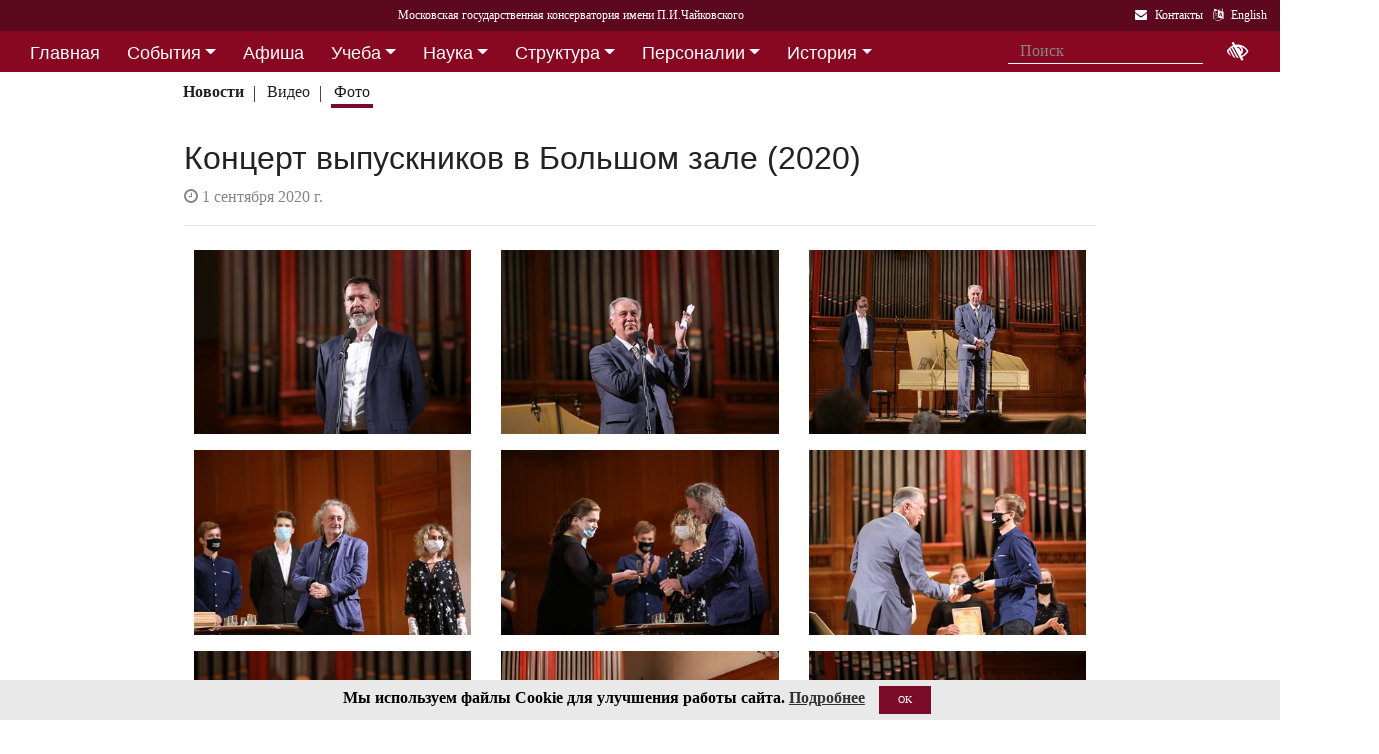

--- FILE ---
content_type: text/html; charset=utf-8
request_url: https://i1.mosconsv.ru/ru/gallery.aspx?id=167236
body_size: 18646
content:

<!DOCTYPE html>
<html lang="ru">
<head><meta charset="utf-8" /><meta name="viewport" content="width=device-width, initial-scale=1, shrink-to-fit=no" /><meta http-equiv="x-ua-compatible" content="ie=edge" /><title>
	Московская консерватория - Концерт выпускников в Большом зале (2020)
</title>
<meta name="description" content="«Московская государственная консерватория имени П. И. Чайковского» - Официальный сайт" />    
<meta name="keywords" content="Московская консерватория, консерватория, МГК,  концерты,бзк,большой зал консерватории" />
<meta property="og:locale" content="ru_RU" />
<meta property="og:title" content="Концерт выпускников в Большом зале (2020)" />
<meta property="og:type" content="website" />
<meta property="og:url" content="" />
<meta property="og:image" content="//i1.mosconsv.ru/326/1320/900/80/20200901-IMG_1527.jpg" />
<meta property="fb:pages" content="195531763882762" />

<link rel="stylesheet" href="/css/mgk200624.min.css" />
    
<script type="text/javascript" src="/js/jquery-3.2.1.min.js"></script>
<noscript>
<link rel="stylesheet" href="https://maxcdn.bootstrapcdn.com/font-awesome/4.7.0/css/font-awesome.min.css" />
</noscript>
</head>
<body>
 
 <div lang="ru-RU">     
<header id="header">
<form method="post" action="./gallery.aspx?id=167236" id="aspnetForm">
<div class="aspNetHidden">
<input type="hidden" name="__VIEWSTATE" id="__VIEWSTATE" value="LI6uSZTrzNyFZsu1rbzXypAs2RRatLlj9mOO52iDvs1mIOQ+YljFHztr8Xrlbkg9ew8S3WlgnMFk2ylIgR9rZp+Oo2s=" />
</div>

<div class="aspNetHidden">

	<input type="hidden" name="__VIEWSTATEGENERATOR" id="__VIEWSTATEGENERATOR" value="099D4296" />
</div>
<div id="top-title" class="nav-title primary-color-dark">
<a tabindex="1" id="skiplink"  href="#main-content">Переход на основной текст <i class="fa fa-share" aria-label="пропустить навигацию и перейти на основной текст"></i></a>
<ul class="breadcrumb-dn"><li><a class="nav-link waves-effect waves-light" href="/ru/default.aspx"><span class="d-none d-lg-block">Московская государственная консерватория имени П.И.Чайковского</span><span class="d-md-block d-lg-none">Московская консерватория</span> </a></li></ul>

<ul class="top-icons ml-auto float-md-right ">
<li class="nav-item">
<a class="nav-link waves-effect waves-light text-white" href="/ru/page.aspx?id=124190" tabindex="9" ><i class="fa fa-envelope pr-2" data-toggle="tooltip" data-placement="bottom" title="На страницу Контакты"></i><span class="clearfix d-none d-sm-inline-block"> Контакты</span></a>
 </li> 
<li class="nav-item">
<a href="/en/gallery.aspx?id=167236" class="nav-link waves-effect waves-light text-white" tabindex="10"><i class="fa fa-language pr-2" data-toggle="tooltip" data-placement="bottom" title="Change to English"></i><span class="clearfix d-none d-sm-inline-block"> English</span></a>
</li></ul></div></form>

<!--Navbar-->
<div class="d-flex justify-content-around" id="red-nav"><nav class="megamenu" >
<button id="t-button" tabindex="20" class="accessible-megamenu-toggle" aria-expanded="false"><span class="sr-only">Открыть - закрыть</span><span></span><span></span><span></span></button>
<ol id="mmenu" role="navigation">
<li class="nav-item "><h2><a href="/ru/" class=" flat ">Главная</a></h2><div class="cols-  d-none ">
<h2 class="pm-title"><a href="/ru/"></a></h2></div></li><li class="nav-item "><h2><a href="/ru/event" class=" dropdown-toggle ">События</a></h2><div class="cols-3">
<h2 class="pm-title"><a href="/ru/event">События</a></h2><p class="pm-text" > Новости, События, Анонсы, Объявления</p><ol><li class="amm-panel-group"><h3><a href="/ru/events/7308">Новости</a></h3><p>Мероприятия и последние новости<p><ol><li><a href="/ru/events/7307">Фестивали</a></li><li><a href="/ru/events/22209">Конкурсы</a></li><li><a href="/ru/events/125631">Мастер-классы и встречи</a><hr /></li><li><a href="/ru/events/22033">Конференции</a></li><li><a href="/ru/events/22034">Выставки</a></li><li><a href="/ru/events/155871">Партнёрские проекты</a></li><li><a href="/ru/articles.aspx">Колонка редактора</a></li></ol></li><li class="amm-panel-group"><h3><a href="/ru/events/125192">Объявления</a></h3><p>Объявления для сотрудников, педагогов и обучающихся<p><ol><li><a href="/ru/events/124497">Вакансии ППС</a></li><li><a href="/ru/events/124498">Вакансии сотрудников</a><hr /></li><li><a href="/ru/events/125855">Благодарности и поздравления</a><hr /></li><li><a href="/ru/events/130102">Перенос и замена концертов</a></li></ol></li><li class="amm-panel-group"><h3><a href="/ru/video.aspx">Хроника событий</a></h3><p>Фоторепортажи и видео<p><ol><li><a href="/ru/galleries/155944">Фото с концертов</a></li><li><a href="/ru/galleries/155871">Партнёрство - репортажи</a></li><li><a href="/ru/galleries/22034">Обзор Выставок</a></li><li><a href="/ru/galleries/125631">Мастер-классы</a></li><li><a href="/ru/galleries/125855">Премии и награды - фоторепортажи</a><hr /></li><li><a href="/ru/videos">Видеохроника</a></li></ol></li></ol></div></li><li class="nav-item "><h2><a href="/afisha" class=" flat ">Афиша</a></h2><div class="cols-  d-none ">
<h2 class="pm-title"><a href="/afisha"></a></h2></div></li><li class="nav-item "><h2><a href="/ru/edu" class=" dropdown-toggle ">Учеба</a></h2><div class="cols-4">
<h2 class="pm-title"><a href="/ru/edu">Учеба в МГК</a></h2><p class="pm-text" > Раздел для тех, кто учится или собирается учиться в консерватории</p><ol><li class="amm-panel-group"><h3><a href="/ru/events/155870">Объявления</a></h3><p>Расписание занятий и сессий<p><ol><li><a href="/ru/scheduler.aspx">Расписание</a></li><li><a href="/ru/events/125631">Мастер-классы</a></li><li><a href="/ru/baselist">Конкурсы</a></li><li><a href="/ru/eventdet/175389">Академическая мобильность</a><hr /></li><li><a href="/ru/videos.aspx?id=155872">Образовательное видео</a></li><li><a href="/ru/videos.aspx?id=125631">Видеофрагменты мастер-классов</a></li><li><a href="/ru/galleries/155870">Студенческая жизнь в фотографиях</a></li></ol></li><li class="amm-panel-group"><h3><a href="/ru/enter.aspx">Поступление</a></h3><p>Информация для поступающих в МГК<p><ol><li><a href="/ru/programm.aspx?id=135695">Абитуриенту - специалитет</a><hr /></li><li><a href="/ru/programm.aspx?id=129491">Поступление в аспирантуру</a></li><li><a href="/ru/programm.aspx?id=133748">Поступление в ассистентуру-стажировку</a><hr /></li><li><a href="/ru/groups/21436">Приемная комиссия</a></li></ol></li><li class="amm-panel-group"><h3><a href="/ru/edu">Программы обучения в МГК</a></h3><p>Программы обучения, по которым готовят специалистов в МГК<p><ol><li><a href="/ru/programm.aspx?id=135695">Специалитет</a></li><li><a href="/ru/programm.aspx?id=129850">Подкурсы на специалитет</a><hr /></li><li><a href="/ru/programm.aspx?id=129491">Аспирантура</a></li><li><a href="/ru/programm.aspx?id=133748">Ассистентура-стажировка</a></li><li><a href="/ru/programm.aspx?id=130300">Подкурсы в аспирантуру и ассистентуру</a></li></ol></li><li class="amm-panel-group"><h3><a href="/ru/edu#u-otdel">Структура</a></h3><p>Учебный отдел<p><ol><li><a href="/ru/caf.aspx?id=7251">Факультеты</a></li><li><a href="/ru/caf.aspx?id=7250">Кафедры</a></li><li><a href="/ru/groups/136793">Студенческий профсоюз</a><hr /></li><li><a href="/ru/groups/124172">Факультет повышения квалификации</a></li><li><a href="/ru/groups/156143">Международная школа</a><hr /></li><li><a href="https://lk.mosconsv.ru">Электронная образовательная среда</a></li></ol></li></ol></div></li><li class="nav-item "><h2><a href="/ru/nauka" class=" dropdown-toggle ">Наука</a></h2><div class="cols-4">
<h2 class="pm-title"><a href="/ru/nauka">Наука</a></h2><p class="pm-text" > Научные и научно-творческие подразделения</p><ol><li class="amm-panel-group"><h3><a href="/ru/nauka#n-prorec">Проректор</a></h3><p>Проректор по научной работе<p><ol><li><a href="/ru/events.aspx?type=22033">Конференции</a></li><li><a href="/ru/nauka#n-disser">Защиты диссертаций</a></li><li><a href="/ru/events/125542">Презентации</a><hr /></li><li><a href="/ru/videos/22033">Видеофрагменты конференций</a></li></ol></li><li class="amm-panel-group"><h3><a href="/ru/nauka#n-podraz">Структура</a></h3><p>Научные и научно-творческие подразделения<p><ol><li><a href="/ru/groups/120421">Диссертационный совет</a></li><li><a href="/ru/groups/120435">Архив</a></li><li><a href="/ru/groups/139436">СНТО</a></li><li><a href="/ru/groups/120422">Библиотека</a></li></ol></li><li class="amm-panel-group"><h3><a href="/ru/publications">Издания</a></h3><p>Книги, журналы, ноты и другие материалы<p><ol><li><a href="/ru/groups/120428">Издательский центр</a></li><li><a href="/ru/groups/128661">Редакция журнала</a></li><li><a href="/ru/groups/123722">Редакция газет</a><hr /></li><li><a href="/ru/disks.aspx">Компакт-диски</a></li><li><a href="/ru/groups/22012">Центр звукозаписи</a></li></ol></li><li class="amm-panel-group"><h3><a href="/ru/nauka#n-prorec">Научные центры</a></h3><ol><li><a href="/ru/groups/120431">Центр современной музыки</a></li><li><a href="/ru/groups/120432">Центр церковной музыки</a></li><li><a href="/ru/groups/120430">Центр народной музыки</a></li><li><a href="/ru/groups/120434">Центр электроакустической музыки</a></li></ol></li></ol></div></li><li class="nav-item "><h2><a href="/ru/structure" class=" dropdown-toggle ">Структура</a></h2><div class="cols-4">
<h2 class="pm-title"><a href="/ru/structure">Структура ВУЗа</a></h2><p class="pm-text" > Все подразделения консерватории</p><ol><li class="amm-panel-group"><h3><a href="/ru/structure.aspx?type=1">Подразделения</a></h3><p>Административные подразделения в алфавитном порядке<p><ol><li><a href="/ru/structure.aspx?">Подразделения по подчинению</a><hr /></li><li><a href="/ru/structure?type=2">Творческие подразделения</a></li></ol></li><li class="amm-panel-group"><h3><a href="/ru/groups/11155">Ректорат</a></h3><ol><li><a href="/ru/caf/7251">Факультеты</a></li><li><a href="/ru/caf/7250">Кафедры</a></li><li><a href="/ru/groups/123628">Учёный совет</a><hr /></li><li><a href="/ru/groups/124148">Учебно-методическое управление</a></li></ol></li><li class="amm-panel-group"><h3><a href="/sveden/">Сведения об образовательной организации</a></h3><p>Раскрытие информации согласно правилам Рособрнадзора<p><ol><li><a href="/ru/page/126291">Антикоррупционная политика</a></li><li><a href="/ru/page/178886">Антитеррористическая безопасность</a></li><li><a href="/ru/page/170180">Реквизиты</a></li></ol></li><li class="amm-panel-group"><h3><a href="/ru/page/124190">Контактная информация</a></h3><p>Адреса, телефоны, как нас найти<p><ol><li><a href="/ru/page.aspx?id=124381">О сайте</a><hr /></li><li><a href="/ru/groups/120223">Общежитие на Малой Грузинской</a></li><li><a href="/ru/groups/120224">Филиал общежития</a></li></ol></li></ol></div></li><li class="nav-item "><h2><a href="/ru/persons" class=" dropdown-toggle ">Персоналии</a></h2><div class="cols-3">
<h2 class="pm-title"><a href="/ru/persons">ППС</a></h2><p class="pm-text" > Профессорско-преподавательский состав</p><ol><li class="amm-panel-group"><h3><a href="/ru/musgroups.aspx">Творческие коллективы</a></h3><p>Оркестры, хоры и ансамбли <p><ol><li><a href="/ru/persons?id=21818">Концертмейстеры</a></li><li><a href="/ru/laureats.aspx">Наши лауреаты</a></li></ol></li><li class="amm-panel-group"><h3><a href="/ru/events/125192">Объявления</a></h3><p>Объявления для сотрудников<p><ol><li><a href="/ru/events.aspx?type=124497">Вакансии ППС</a></li><li><a href="/ru/events.aspx?type=124498">Вакансии сотрудников</a></li></ol></li><li class="amm-panel-group"><h3><a href="/ru/personhist">История - ППС</a></h3><p>Преподаватели, работавшие до настоящего времени<p><ol><li><a href="/ru/students_h.aspx">История - Студенты</a></li></ol></li></ol></div></li><li class="nav-item "><h2><a href="/ru/history" class=" dropdown-toggle ">История</a></h2><div class="cols-2">
<h2 class="pm-title"><a href="/ru/history">История</a></h2><p class="pm-text" > История Московской консерватории</p><ol><li class="amm-panel-group"><h3><a href="/ru/personhist">Преподаватели</a></h3><p>ППС консерватории до настоящего времени<p><ol><li><a href="/ru/studenthist">Выпускники</a><hr /></li><li><a href="/ru/groups/125844">Почетные профессора</a></li><li><a href="/ru/groups/120435">Архив консерватории</a></li></ol></li><li class="amm-panel-group"><h3><a href="/ru/groups/120423">Музей</a></h3><p>Музей имени Н. Г. Рубинштейна<p><ol><li><a href="/ru/books.aspx">Книги по истории</a><hr /></li><li><a href="/ru/videos/120595">Видео об истории консерватории</a></li></ol></li></ol></div></li><li class="nav-item "><h2><a href="/ru/partner" class=" dropdown-toggle ">Партнерство</a></h2><div class="cols-3">
<h2 class="pm-title"><a href="/ru/partner">Партнерство</a></h2><p class="pm-text" > Спонсоры и партнеры МГК</p><ol><li class="amm-panel-group"><h3><a href="/ru/caf/123573">Спонсоры</a></h3><p>Компании-спонсоры МГК<p><ol><li><a href="/ru/caf/123584">Партнеры</a><hr /></li><li><a href="/ru/events.aspx?type=155871">Мероприятия</a></li><li><a href="/ru/videos.aspx?id=155871">Хроника</a></li></ol></li><li class="amm-panel-group"><h3><a href="/ru/groups/124181">Попечительский совет</a></h3><p>Московской консерватории<p><ol><li><a href="/ru/groups/174344">Почетные профессора</a></li><li><a href="/ru/events.aspx?group_id=124181">События</a></li></ol></li><li class="amm-panel-group"><h3><a href="/ru/links.aspx">Ссылки</a></h3><p>Ссылки на дружественные сайты<p><ol><li><a href="/ru/links.aspx#mgk">Сайты МГК</a><hr /></li><li><a href="/ru/page/158147">Стратегия развития</a></li></ol></li></ol></div></li>
</ol><div class="nav-add">


<form class="form-inline mb-2 px-2 ml-1" action="/ru/search" id="searchbox_004889375489005212700:z2br2xmkozq" role="search">
<input type="hidden" name="cx" value="004889375489005212700:z2br2xmkozq" />
<input type="hidden" name="cof" value="FORID:11" />
<input type="hidden" name="ie" value="utf-8" />
<input type="hidden" name="oe" value="utf-8" />
<div class="waves-input-wrapper waves-effect waves-light">
<input class="form-control flat" onclick="" type="text" tabindex="0" name="q" id="googleSearch" placeholder="Поиск" autocomplete="off" /><input type="submit" name="sa" value=""  class="global-search-submit" />
</div></form>
<div class="acc"><a id="eyeOpen" tabindex="0" class="nav-link waves-effect waves-light" itemprop="copy"><i class="fa fa-low-vision fa-lg" data-toggle="tooltip" data-placement="bottom" title="если Вы плохо видите"></i></a> </div>
</div></nav></div>

<!-- top menu second level start -->

<!-- top menu second level end -->


<nav class="navbar navbar-expand-md navbar-light  navbar-toggleable-md second-nav">
 <button class="navbar-toggler" type="button" data-toggle="collapse" data-target="#collapseBred" aria-controls="collapseEx2" aria-expanded="false" aria-label="Toggle navigation">
    <span class="navbar-toggler-icon"></span>
  </button> 
<div class="container"><div class="collapse navbar-collapse" id="collapseBred"><ul class="nav navbar-nav breadcrump">
<li class="nav-item "><a href="/ru/event.aspx" class="nav-link waves-effect waves-light font-weight-bold">Новости</a></li><li class="nav-item "><a href="/ru/videos.aspx" class="nav-link waves-effect waves-light ">Видео</a></li><li class="nav-item active"><a href="/ru/galleries.aspx" class="nav-link waves-effect waves-light ">Фото</a></li>
</ul></div></div></nav>
  
</header>   
<main role="main">
<div class="container" id="main-content">

<div class="row">
<div class="col-12  px-4">
<h2>Концерт выпускников в Большом зале (2020)</h2>
<section class="widget-content">
<div class="post-data"><p> <em class="fa fa-clock-o"></em> 1 сентября 2020 г.</p></div>
</section>
 <hr class="mb-4" />
</div>
<div class="col-12">
    
<div class="gallery my-gallery row mx-md-1 mb-4" id="gallery">


<figure class="mb-3 col-md-6 col-lg-4 pics cap-bot animation all 1 view hm-zoom overlay hm-red-slight ">
<a href="//i1.mosconsv.ru/326/1320/880/80/20200901-IMG_1244.jpg" data-size="1320x880"><img data-src="//i1.mosconsv.ru/326/400/600/80/20200901-IMG_1244.jpg" alt="" class="lazy img-fluid" /></a>
<figcaption itemprop='caption description'>Заместитель Министра культуры РФ Максим Юрьевич Ксензов<div class="pic-footer row d-none pr-3"><div class="col-md-4 text-right">Фото Д.Рылов</div></div></figcaption>
</figure>     

<figure class="mb-3 col-md-6 col-lg-4 pics cap-bot animation all 1 view hm-zoom overlay hm-red-slight ">
<a href="//i1.mosconsv.ru/326/1320/880/80/20200901-IMG_1267.jpg" data-size="1320x880"><img data-src="//i1.mosconsv.ru/326/400/600/80/20200901-IMG_1267.jpg" alt="" class="lazy img-fluid" /></a>
<figcaption itemprop='caption description'>Ректор Московской консерватории, профессор Александр Сергеевич Соколов<div class="pic-footer row d-none pr-3"><div class="col-md-8">Персоны: <a href="/ru/person.aspx?id=8809">Соколов&nbsp;А. С.</a> </div><div class="col-md-4 text-right">Фото Д.Рылов</div></div></figcaption>
</figure>     

<figure class="mb-3 col-md-6 col-lg-4 pics cap-bot animation all 1 view hm-zoom overlay hm-red-slight ">
<a href="//i1.mosconsv.ru/326/1320/880/80/20200901-IMG_1253.jpg" data-size="1320x880"><img data-src="//i1.mosconsv.ru/326/400/600/80/20200901-IMG_1253.jpg" alt="" class="lazy img-fluid" /></a>
<figcaption itemprop='caption description'>Заместитель Министра культуры РФ Максим Юрьевич Ксензов и ректор Московской консерватории, профессор Александр Сергеевич Соколов<div class="pic-footer row d-none pr-3"><div class="col-md-8">Персоны: <a href="/ru/person.aspx?id=8809">Соколов&nbsp;А. С.</a> </div><div class="col-md-4 text-right">Фото Д.Рылов</div></div></figcaption>
</figure>     

<figure class="mb-3 col-md-6 col-lg-4 pics cap-bot animation all 1 view hm-zoom overlay hm-red-slight ">
<a href="//i1.mosconsv.ru/326/1320/880/80/20200901-IMG_1289.jpg" data-size="1320x880"><img data-src="//i1.mosconsv.ru/326/400/600/80/20200901-IMG_1289.jpg" alt="" class="lazy img-fluid" /></a>
<figcaption itemprop='caption description'>Президент группы компаний «Галерея Михайлов», член Попечительского совета Московской консерватории Михаил Григорьевич Сасонко<div class="pic-footer row d-none pr-3"><div class="col-md-8">Персоны: <a href="/ru/person.aspx?id=151389">Сасонко&nbsp;М. Г.</a> </div><div class="col-md-4 text-right">Фото Д.Рылов</div></div></figcaption>
</figure>     

<figure class="mb-3 col-md-6 col-lg-4 pics cap-bot animation all 1 view hm-zoom overlay hm-red-slight ">
<a href="//i1.mosconsv.ru/326/1320/880/80/20200901-IMG_1298.jpg" data-size="1320x880"><img data-src="//i1.mosconsv.ru/326/400/600/80/20200901-IMG_1298.jpg" alt="" class="lazy img-fluid" /></a>
<figcaption itemprop='caption description'>Памятным подарком от компании «Галерея Михайлов» награждается Анна Борисова (оркестровый факультет)<div class="pic-footer row d-none pr-3"><div class="col-md-8">Персоны: <a href="/ru/person.aspx?id=149351">Борисова&nbsp;А. О.</a> <a href="/ru/person.aspx?id=151389">Сасонко&nbsp;М. Г.</a> </div><div class="col-md-4 text-right">Фото Д.Рылов</div></div></figcaption>
</figure>     

<figure class="mb-3 col-md-6 col-lg-4 pics cap-bot animation all 1 view hm-zoom overlay hm-red-slight ">
<a href="//i1.mosconsv.ru/326/1320/880/80/20200901-IMG_1315.jpg" data-size="1320x880"><img data-src="//i1.mosconsv.ru/326/400/600/80/20200901-IMG_1315.jpg" alt="" class="lazy img-fluid" /></a>
<figcaption itemprop='caption description'>Сертификат «Лучший выпускник года – 2020» от ассоциации выпускников Московской консерватории «Alma Mater» вручается Ивану Никифорчину, факультет исторического и хорового дирижирования<div class="pic-footer row d-none pr-3"><div class="col-md-8">Персоны: <a href="/ru/person.aspx?id=8809">Соколов&nbsp;А. С.</a> <a href="/ru/person.aspx?id=148421">Никифорчин&nbsp;И. М.</a> </div><div class="col-md-4 text-right">Фото Д.Рылов</div></div></figcaption>
</figure>     

<figure class="mb-3 col-md-6 col-lg-4 pics cap-bot animation all 1 view hm-zoom overlay hm-red-slight ">
<a href="//i1.mosconsv.ru/326/1320/880/80/20200901-IMG_1329.jpg" data-size="1320x880"><img data-src="//i1.mosconsv.ru/326/400/600/80/20200901-IMG_1329.jpg" alt="" class="lazy img-fluid" /></a>
<figcaption itemprop='caption description'>Владимир Петров (фортепианный факультет) с сертификатом «Лучший выпускник года – 2020» от ассоциации выпускников Московской консерватории «Alma Mater» и памятной статуэткой в виде лиры от компании «Галерея Михайлов»<div class="pic-footer row d-none pr-3"><div class="col-md-8">Персоны: <a href="/ru/person.aspx?id=148997">Петров&nbsp;В. И.</a> </div><div class="col-md-4 text-right">Фото Д.Рылов</div></div></figcaption>
</figure>     

<figure class="mb-3 col-md-6 col-lg-4 pics cap-bot animation all 1 view hm-zoom overlay hm-red-slight ">
<a href="//i1.mosconsv.ru/326/1320/880/80/20200901-IMG_1352.jpg" data-size="1320x880"><img data-src="//i1.mosconsv.ru/326/400/600/80/20200901-IMG_1352.jpg" alt="" class="lazy img-fluid" /></a>
<figcaption itemprop='caption description'>Лучшие выпускники консерватории 2020 г. с сертификатами от ассоциации выпускников Московской консерватории «Alma Mater» и памятными статуэтками в виде лиры от компании «Галерея Михайлов»: Вячеслав Чиркунов (Факультет исторического и современного исполнительского искусства), Анна Борисова (Оркестровый факультет), Анна Теплова (Историко-теоретический факультет), Элина Моруз (Оркестровый факультет), Кирилл Комаров (Вокальный факультет), Иван Никифорчин (Факультет симфонического и хорового дирижирования)<div class="pic-footer row d-none pr-3"><div class="col-md-8">Персоны: <a href="/ru/person.aspx?id=127033">Бондурянская&nbsp;К. О.</a> <a href="/ru/person.aspx?id=148062">Комаров&nbsp;К. В.</a> <a href="/ru/person.aspx?id=148190">Теплова&nbsp;А. С.</a> <a href="/ru/person.aspx?id=148421">Никифорчин&nbsp;И. М.</a> <a href="/ru/person.aspx?id=148646">Моруз&nbsp;Э. М.</a> <a href="/ru/person.aspx?id=149351">Борисова&nbsp;А. О.</a> <a href="/ru/person.aspx?id=149762">Чиркунов&nbsp;В. Э.</a> <a href="/ru/person.aspx?id=151389">Сасонко&nbsp;М. Г.</a> </div><div class="col-md-4 text-right">Фото Д.Рылов</div></div></figcaption>
</figure>     

<figure class="mb-3 col-md-6 col-lg-4 pics cap-bot animation all 1 view hm-zoom overlay hm-red-slight ">
<a href="//i1.mosconsv.ru/326/1320/880/80/20200901-IMG_1363.jpg" data-size="1320x880"><img data-src="//i1.mosconsv.ru/326/400/600/80/20200901-IMG_1363.jpg" alt="" class="lazy img-fluid" /></a>
<figcaption itemprop='caption description'>Благодарность от Московской консерватории за значительный вклад в развитие студенческого самоуправления вручается выпускницам Марте Глазковой (председатель студенческого профсоюзного комитета) и Марии Кинжаловой (студенческий профсоюзный комитет)<div class="pic-footer row d-none pr-3"><div class="col-md-8">Персоны: <a href="/ru/person.aspx?id=148308">Кинжалова&nbsp;М. В.</a> <a href="/ru/person.aspx?id=154415">Глазкова&nbsp;М. </a> </div><div class="col-md-4 text-right">Фото Д.Рылов</div></div></figcaption>
</figure>     

<figure class="mb-3 col-md-6 col-lg-4 pics cap-bot animation all 1 view hm-zoom overlay hm-red-slight ">
<a href="//i1.mosconsv.ru/326/1320/880/80/20200901-IMG_1370.jpg" data-size="1320x880"><img data-src="//i1.mosconsv.ru/326/400/600/80/20200901-IMG_1370.jpg" alt="" class="lazy img-fluid" /></a>
<figcaption itemprop='caption description'>Г.Ф. ТЕЛЕМАН. Парижский квартет № 6 ми минор (из новых квартетов), TWV 43:E4. I часть: Prèlude – Très vite. Исполняет Ансамбль «ATEMZEIT» в составе: Анна БРЮСОВА (траверс-флейта), Вячеслав ЧИРКУНОВ (барочная скрипка), Александра МАГЛЁВАНАЯ (виола да гамба), Александра ТАМБОВЦЕВА (клавесин), класс профессора Ольги Викторовны Мартыновой (старинный камерный ансамбль)<div class="pic-footer row d-none pr-3"><div class="col-md-8">Персоны: <a href="/ru/person.aspx?id=39755">Маглеванная&nbsp;Д. </a> <a href="/ru/person.aspx?id=149753">Брюсова&nbsp;А. В.</a> <a href="/ru/person.aspx?id=149762">Чиркунов&nbsp;В. Э.</a> <a href="/ru/person.aspx?id=149771">Тамбовцева&nbsp;А. В.</a> </div><div class="col-md-4 text-right">Фото Д.Рылов</div></div></figcaption>
</figure>     

<figure class="mb-3 col-md-6 col-lg-4 pics cap-bot animation all 1 view hm-zoom overlay hm-red-slight ">
<a href="//i1.mosconsv.ru/326/1320/880/80/20200901-IMG_1381.jpg" data-size="1320x880"><img data-src="//i1.mosconsv.ru/326/400/600/80/20200901-IMG_1381.jpg" alt="" class="lazy img-fluid" /></a>
<figcaption itemprop='caption description'>Ж. ШАРПАНТЬЕ. Танец Давида для арфы соло. Исполняет Элина МОРУЗ (арфа), класс доцента Светланы Владимировны Парамоновой <div class="pic-footer row d-none pr-3"><div class="col-md-8">Персоны: <a href="/ru/person.aspx?id=148646">Моруз&nbsp;Э. М.</a> </div><div class="col-md-4 text-right">Фото Д.Рылов</div></div></figcaption>
</figure>     

<figure class="mb-3 col-md-6 col-lg-4 pics cap-bot animation all 1 view hm-zoom overlay hm-red-slight ">
<a href="//i1.mosconsv.ru/326/1320/880/80/20200901-IMG_1386.jpg" data-size="1320x880"><img data-src="//i1.mosconsv.ru/326/400/600/80/20200901-IMG_1386.jpg" alt="" class="lazy img-fluid" /></a>
<figcaption itemprop='caption description'>Р. ШТРАУС. Серенада, ст. А.Ф. фон Шака, соч. 17 № 2. Исполняет Никита БОРИСОВ (тенор), класс профессора Алексея Павловича Мартынова. Партия фортепиано – Елизавета Сухопарова<div class="pic-footer row d-none pr-3"><div class="col-md-8">Персоны: <a href="/ru/person.aspx?id=148057">Борисов&nbsp;Н. В.</a> </div><div class="col-md-4 text-right">Фото Д.Рылов</div></div></figcaption>
</figure>     

<figure class="mb-3 col-md-6 col-lg-4 pics cap-bot animation all 1 view hm-zoom overlay hm-red-slight ">
<a href="//i1.mosconsv.ru/326/1320/880/80/20200901-IMG_1389.jpg" data-size="1320x880"><img data-src="//i1.mosconsv.ru/326/400/600/80/20200901-IMG_1389.jpg" alt="" class="lazy img-fluid" /></a>
<figcaption itemprop='caption description'>Никита Борисов (тенор)<div class="pic-footer row d-none pr-3"><div class="col-md-8">Персоны: <a href="/ru/person.aspx?id=148057">Борисов&nbsp;Н. В.</a> </div><div class="col-md-4 text-right">Фото Д.Рылов</div></div></figcaption>
</figure>     

<figure class="mb-3 col-md-6 col-lg-4 pics cap-bot animation all 1 view hm-zoom overlay hm-red-slight ">
<a href="//i1.mosconsv.ru/326/1320/880/80/20200901-IMG_1392.jpg" data-size="1320x880"><img data-src="//i1.mosconsv.ru/326/400/600/80/20200901-IMG_1392.jpg" alt="" class="lazy img-fluid" /></a>
<figcaption itemprop='caption description'>Дарья Демидова (альт)<div class="pic-footer row d-none pr-3"><div class="col-md-8">Персоны: <a href="/ru/person.aspx?id=148624">Демидова&nbsp;Д. Е.</a> </div><div class="col-md-4 text-right">Фото Д.Рылов</div></div></figcaption>
</figure>     

<figure class="mb-3 col-md-6 col-lg-4 pics cap-bot animation all 1 view hm-zoom overlay hm-red-slight ">
<a href="//i1.mosconsv.ru/326/1320/880/80/20200901-IMG_1394.jpg" data-size="1320x880"><img data-src="//i1.mosconsv.ru/326/400/600/80/20200901-IMG_1394.jpg" alt="" class="lazy img-fluid" /></a>
<figcaption itemprop='caption description'>Н. МЕТНЕР. «Весна», соч. 39 № 3. Исполняет Артём ОСЛИН (фортепиано), класс профессора Михаила Сергеевича Воскресенского
<div class="pic-footer row d-none pr-3"><div class="col-md-8">Персоны: <a href="/ru/person.aspx?id=148995">Ослин&nbsp;А. А.</a> </div><div class="col-md-4 text-right">Фото Д.Рылов</div></div></figcaption>
</figure>     

<figure class="mb-3 col-md-6 col-lg-4 pics cap-bot animation all 1 view hm-zoom overlay hm-red-slight ">
<a href="//i1.mosconsv.ru/326/1320/880/80/20200901-IMG_1403.jpg" data-size="1320x880"><img data-src="//i1.mosconsv.ru/326/400/600/80/20200901-IMG_1403.jpg" alt="" class="lazy img-fluid" /></a>
<figcaption itemprop='caption description'>П. ЧАЙКОВСКИЙ. Ноктюрн, соч. 19 № 4 (переложение для фагота и фортепиано). Исполняет Евгения КОРНЕЕВА (фагот), класс профессора Валерия Сергеевича Попова <div class="pic-footer row d-none pr-3"><div class="col-md-8">Персоны: <a href="/ru/person.aspx?id=149365">Корнеева&nbsp;Е. </a> </div><div class="col-md-4 text-right">Фото Д.Рылов</div></div></figcaption>
</figure>     

<figure class="mb-3 col-md-6 col-lg-4 pics cap-bot animation all 1 view hm-zoom overlay hm-red-slight ">
<a href="//i1.mosconsv.ru/326/1320/880/80/20200901-IMG_1413.jpg" data-size="1320x880"><img data-src="//i1.mosconsv.ru/326/400/600/80/20200901-IMG_1413.jpg" alt="" class="lazy img-fluid" /></a>
<figcaption itemprop='caption description'>П. ЧАЙКОВСКИЙ. Ариозо Наташи из оперы «Опричник». Исполняет Юлия БРЖЕЗИЦКАЯ (сопрано), класс профессора Галины Алексеевны Писаренко. Партия фортепиано – Евгения Лопухина<div class="pic-footer row d-none pr-3"><div class="col-md-8">Персоны: <a href="/ru/person.aspx?id=148058">Бржезицкая&nbsp;Ю. А.</a> </div><div class="col-md-4 text-right">Фото Д.Рылов</div></div></figcaption>
</figure>     

<figure class="mb-3 col-md-6 col-lg-4 pics cap-bot animation all 1 view hm-zoom overlay hm-red-slight ">
<a href="//i1.mosconsv.ru/326/1320/880/80/20200901-IMG_1423.jpg" data-size="1320x880"><img data-src="//i1.mosconsv.ru/326/400/600/80/20200901-IMG_1423.jpg" alt="" class="lazy img-fluid" /></a>
<figcaption itemprop='caption description'>Юлия БРЖЕЗИЦКАЯ (сопрано)<div class="pic-footer row d-none pr-3"><div class="col-md-8">Персоны: <a href="/ru/person.aspx?id=148058">Бржезицкая&nbsp;Ю. А.</a> </div><div class="col-md-4 text-right">Фото Д.Рылов</div></div></figcaption>
</figure>     

<figure class="mb-3 col-md-6 col-lg-4 pics cap-bot animation all 1 view hm-zoom overlay hm-red-slight ">
<a href="//i1.mosconsv.ru/326/1320/880/80/20200901-IMG_1439.jpg" data-size="1320x880"><img data-src="//i1.mosconsv.ru/326/400/600/80/20200901-IMG_1439.jpg" alt="" class="lazy img-fluid" /></a>
<figcaption itemprop='caption description'>А. ГЕРАСИМЕЦ. «Asventuras». Исполняет Янай ЕГУДИН (малый барабан), класс доцента Валерия Михайловича Баркова <div class="pic-footer row d-none pr-3"><div class="col-md-8">Персоны: <a href="/ru/person.aspx?id=149357">Егудин&nbsp;Я. </a> </div><div class="col-md-4 text-right">Фото Д.Рылов</div></div></figcaption>
</figure>     

<figure class="mb-3 col-md-6 col-lg-4 pics cap-bot animation all 1 view hm-zoom overlay hm-red-slight ">
<a href="//i1.mosconsv.ru/326/1320/880/80/20200901-IMG_1458.jpg" data-size="1320x880"><img data-src="//i1.mosconsv.ru/326/400/600/80/20200901-IMG_1458.jpg" alt="" class="lazy img-fluid" /></a>
<figcaption itemprop='caption description'>1 сентября Московская консерватория открыла новый концертный сезон<div class="pic-footer row d-none pr-3"><div class="col-md-4 text-right">Фото Д.Рылов</div></div></figcaption>
</figure>     

<figure class="mb-3 col-md-6 col-lg-4 pics cap-bot animation all 1 view hm-zoom overlay hm-red-slight ">
<a href="//i1.mosconsv.ru/326/1320/880/80/20200901-IMG_1473.jpg" data-size="1320x880"><img data-src="//i1.mosconsv.ru/326/400/600/80/20200901-IMG_1473.jpg" alt="" class="lazy img-fluid" /></a>
<figcaption itemprop='caption description'>С. ПРОКОФЬЕВ. Адажио из балета «Золушка» . Исполняет Анна ПРОХОРОВА (виолончель), класс доцента Владимира Владимировича Бальшина
<div class="pic-footer row d-none pr-3"><div class="col-md-8">Персоны: <a href="/ru/person.aspx?id=148653">Прохорова&nbsp;А. Ю.</a> </div><div class="col-md-4 text-right">Фото Д.Рылов</div></div></figcaption>
</figure>     

<figure class="mb-3 col-md-6 col-lg-4 pics cap-bot animation all 1 view hm-zoom overlay hm-red-slight ">
<a href="//i1.mosconsv.ru/326/1320/880/80/20200901-IMG_1486.jpg" data-size="1320x880"><img data-src="//i1.mosconsv.ru/326/400/600/80/20200901-IMG_1486.jpg" alt="" class="lazy img-fluid" /></a>
<figcaption itemprop='caption description'>Э. БОЦЦА. Дивертисмент, соч. 39. исп. Анна БОРИСОВА (английский рожок), класс преподавателя Дмитрия Константиновича Булгакова<div class="pic-footer row d-none pr-3"><div class="col-md-8">Персоны: <a href="/ru/person.aspx?id=149351">Борисова&nbsp;А. О.</a> </div><div class="col-md-4 text-right">Фото Д.Рылов</div></div></figcaption>
</figure>     

<figure class="mb-3 col-md-6 col-lg-4 pics cap-bot animation all 1 view hm-zoom overlay hm-red-slight ">
<a href="//i1.mosconsv.ru/326/1320/880/80/20200901-IMG_1490.jpg" data-size="1320x880"><img data-src="//i1.mosconsv.ru/326/400/600/80/20200901-IMG_1490.jpg" alt="" class="lazy img-fluid" /></a>
<figcaption itemprop='caption description'>1 сентября Московская консерватория открыла новый концертный сезон<div class="pic-footer row d-none pr-3"><div class="col-md-4 text-right">Фото Д.Рылов</div></div></figcaption>
</figure>     

<figure class="mb-3 col-md-6 col-lg-4 pics cap-bot animation all 1 view hm-zoom overlay hm-red-slight ">
<a href="//i1.mosconsv.ru/326/1320/880/80/20200901-IMG_1502.jpg" data-size="1320x880"><img data-src="//i1.mosconsv.ru/326/400/600/80/20200901-IMG_1502.jpg" alt="" class="lazy img-fluid" /></a>
<figcaption itemprop='caption description'>Дж. ПУЧЧИНИ. Монолог Чио-Чио-Сан из оперы «Мадам Баттерфляй». Исполняет Диана ГАФАРОВА (сопрано), класс профессора Петра Ильича Скусниченко
<div class="pic-footer row d-none pr-3"><div class="col-md-8">Персоны: <a href="/ru/person.aspx?id=148059">Гафарова&nbsp;Д. Р.</a> </div><div class="col-md-4 text-right">Фото Д.Рылов</div></div></figcaption>
</figure>     

<figure class="mb-3 col-md-6 col-lg-4 pics cap-bot animation all 1 view hm-zoom overlay hm-red-slight ">
<a href="//i1.mosconsv.ru/326/1320/880/80/20200901-IMG_1518.jpg" data-size="1320x880"><img data-src="//i1.mosconsv.ru/326/400/600/80/20200901-IMG_1518.jpg" alt="" class="lazy img-fluid" /></a>
<figcaption itemprop='caption description'>1 сентября Московская консерватория открыла новый концертный сезон<div class="pic-footer row d-none pr-3"><div class="col-md-4 text-right">Фото Д.Рылов</div></div></figcaption>
</figure>     

<figure class="mb-3 col-md-6 col-lg-4 pics cap-bot animation all 1 view hm-zoom overlay hm-red-slight ">
<a href="//i1.mosconsv.ru/326/1320/880/80/20200901-IMG_1505.jpg" data-size="1320x880"><img data-src="//i1.mosconsv.ru/326/400/600/80/20200901-IMG_1505.jpg" alt="" class="lazy img-fluid" /></a>
<figcaption itemprop='caption description'>Иван Кощеев (фортепиано) и Диана Гафарова (сопрано)<div class="pic-footer row d-none pr-3"><div class="col-md-8">Персоны: <a href="/ru/person.aspx?id=148059">Гафарова&nbsp;Д. Р.</a> <a href="/ru/person.aspx?id=149032">Кощеев&nbsp;И. А.</a> </div><div class="col-md-4 text-right">Фото Д.Рылов</div></div></figcaption>
</figure>     

<figure class="mb-3 col-md-6 col-lg-4 pics cap-bot animation all 1 view hm-zoom overlay hm-red-slight ">
<a href="//i1.mosconsv.ru/326/1320/880/80/20200901-IMG_1519.jpg" data-size="1320x880"><img data-src="//i1.mosconsv.ru/326/400/600/80/20200901-IMG_1519.jpg" alt="" class="lazy img-fluid" /></a>
<figcaption itemprop='caption description'>Д. ЛИГЕТИ. Этюд № 13 «Лестница дьявола». Исполняет Павел БОЙКО (фортепиано), класс профессора Сергея Леонидовича Доренского<div class="pic-footer row d-none pr-3"><div class="col-md-8">Персоны: <a href="/ru/person.aspx?id=149012">Бойко&nbsp;П. А.</a> </div><div class="col-md-4 text-right">Фото Д.Рылов</div></div></figcaption>
</figure>     

<figure class="mb-3 col-md-6 col-lg-4 pics cap-bot animation all 1 view hm-zoom overlay hm-red-slight ">
<a href="//i1.mosconsv.ru/326/1320/880/80/20200901-IMG_1526.jpg" data-size="1320x880"><img data-src="//i1.mosconsv.ru/326/400/600/80/20200901-IMG_1526.jpg" alt="" class="lazy img-fluid" /></a>
<figcaption itemprop='caption description'>Павел БОЙКО (фортепиано)<div class="pic-footer row d-none pr-3"><div class="col-md-8">Персоны: <a href="/ru/person.aspx?id=149012">Бойко&nbsp;П. А.</a> </div><div class="col-md-4 text-right">Фото Д.Рылов</div></div></figcaption>
</figure>     

<figure class="mb-3 col-md-6 col-lg-4 pics cap-bot animation all 1 view hm-zoom overlay hm-red-slight ">
<a href="//i1.mosconsv.ru/326/1320/880/80/20200901-IMG_1527.jpg" data-size="1320x880"><img data-src="//i1.mosconsv.ru/326/400/600/80/20200901-IMG_1527.jpg" alt="" class="lazy img-fluid" /></a>
<figcaption itemprop='caption description'>Я. СИБЕЛИУС. «Мазурка», соч. 81 № 1. Исполняет Алина КУРОЕДОВА (скрипка), класс профессора Эдуарда Давидовича Грача. Партия фортепиано – Дарья Новокрещенова
<div class="pic-footer row d-none pr-3"><div class="col-md-8">Персоны: <a href="/ru/person.aspx?id=31441">Новокрещенова&nbsp;Д. И.</a> <a href="/ru/person.aspx?id=148635">Куроедова&nbsp;А. С.</a> </div><div class="col-md-4 text-right">Фото Д.Рылов</div></div></figcaption>
</figure>     

<figure class="mb-3 col-md-6 col-lg-4 pics cap-bot animation all 1 view hm-zoom overlay hm-red-slight ">
<a href="//i1.mosconsv.ru/326/1320/880/80/20200901-IMG_1538.jpg" data-size="1320x880"><img data-src="//i1.mosconsv.ru/326/400/600/80/20200901-IMG_1538.jpg" alt="" class="lazy img-fluid" /></a>
<figcaption itemprop='caption description'>1 сентября Московская консерватория открыла новый концертный сезон
<div class="pic-footer row d-none pr-3"><div class="col-md-8">Персоны: <a href="/ru/person.aspx?id=125128">Бокерия&nbsp;Л. А.</a> </div><div class="col-md-4 text-right">Фото Д.Рылов</div></div></figcaption>
</figure>     

<figure class="mb-3 col-md-6 col-lg-4 pics cap-bot animation all 1 view hm-zoom overlay hm-red-slight ">
<a href="//i1.mosconsv.ru/326/1320/880/80/20200901-IMG_1533.jpg" data-size="1320x880"><img data-src="//i1.mosconsv.ru/326/400/600/80/20200901-IMG_1533.jpg" alt="" class="lazy img-fluid" /></a>
<figcaption itemprop='caption description'>Артём ВАСИЛЬЕВ (флейта)<div class="pic-footer row d-none pr-3"><div class="col-md-8">Персоны: <a href="/ru/person.aspx?id=149353">Васильев&nbsp;А. В.</a> </div><div class="col-md-4 text-right">Фото Д.Рылов</div></div></figcaption>
</figure>     

<figure class="mb-3 col-md-6 col-lg-4 pics cap-bot animation all 1 view hm-zoom overlay hm-red-slight ">
<a href="//i1.mosconsv.ru/326/1320/880/80/20200901-IMG_1534.jpg" data-size="1320x880"><img data-src="//i1.mosconsv.ru/326/400/600/80/20200901-IMG_1534.jpg" alt="" class="lazy img-fluid" /></a>
<figcaption itemprop='caption description'>Я. ГАДЕ – Т.Л. ХРИСТИАНСЕН. Танго-фантазия. Исполняет Артём ВАСИЛЬЕВ (флейта), класс профессора Александра Михайловича Голышева. Партия фортепиано – Игорь Андросов
<div class="pic-footer row d-none pr-3"><div class="col-md-8">Персоны: <a href="/ru/person.aspx?id=148891">Андросов&nbsp;И. Ю.</a> <a href="/ru/person.aspx?id=149353">Васильев&nbsp;А. В.</a> </div><div class="col-md-4 text-right">Фото Д.Рылов</div></div></figcaption>
</figure>     

<figure class="mb-3 col-md-6 col-lg-4 pics cap-bot animation all 1 view hm-zoom overlay hm-red-slight ">
<a href="//i1.mosconsv.ru/326/1320/880/80/20200901-IMG_1541.jpg" data-size="1320x880"><img data-src="//i1.mosconsv.ru/326/400/600/80/20200901-IMG_1541.jpg" alt="" class="lazy img-fluid" /></a>
<figcaption itemprop='caption description'>1 сентября Московская консерватория открыла новый концертный сезон<div class="pic-footer row d-none pr-3"><div class="col-md-4 text-right">Фото Д.Рылов</div></div></figcaption>
</figure>     

<figure class="mb-3 col-md-6 col-lg-4 pics cap-bot animation all 1 view hm-zoom overlay hm-red-slight ">
<a href="//i1.mosconsv.ru/326/1320/880/80/20200901-IMG_1557.jpg" data-size="1320x880"><img data-src="//i1.mosconsv.ru/326/400/600/80/20200901-IMG_1557.jpg" alt="" class="lazy img-fluid" /></a>
<figcaption itemprop='caption description'>Дж. ПУЧЧИНИ. Ария Джанни Скикки из оперы «Джанни Скикки». Исполняет Кирилл КОМАРОВ (баритон), класс профессора Анатолия Александровича Лошака. Партия фортепиано – Юлия Никитина 
<div class="pic-footer row d-none pr-3"><div class="col-md-8">Персоны: <a href="/ru/person.aspx?id=148062">Комаров&nbsp;К. В.</a> </div><div class="col-md-4 text-right">Фото Д.Рылов</div></div></figcaption>
</figure>     

<figure class="mb-3 col-md-6 col-lg-4 pics cap-bot animation all 1 view hm-zoom overlay hm-red-slight ">
<a href="//i1.mosconsv.ru/326/1320/880/80/20200901-IMG_1565.jpg" data-size="1320x880"><img data-src="//i1.mosconsv.ru/326/400/600/80/20200901-IMG_1565.jpg" alt="" class="lazy img-fluid" /></a>
<figcaption itemprop='caption description'>Владимир ПЕТРОВ (фортепиано) <div class="pic-footer row d-none pr-3"><div class="col-md-8">Персоны: <a href="/ru/person.aspx?id=148997">Петров&nbsp;В. И.</a> </div><div class="col-md-4 text-right">Фото Д.Рылов</div></div></figcaption>
</figure>     

<figure class="mb-3 col-md-6 col-lg-4 pics cap-bot animation all 1 view hm-zoom overlay hm-red-slight ">
<a href="//i1.mosconsv.ru/326/1320/880/80/20200901-IMG_1567.jpg" data-size="1320x880"><img data-src="//i1.mosconsv.ru/326/400/600/80/20200901-IMG_1567.jpg" alt="" class="lazy img-fluid" /></a>
<figcaption itemprop='caption description'>Ф. КРЕЙСЛЕР – С. РАХМАНИНОВ. Вальс «Муки любви». Исполняет Владимир ПЕТРОВ (фортепиано), класс профессора Элисо Константиновны Вирсаладзе 

<div class="pic-footer row d-none pr-3"><div class="col-md-8">Персоны: <a href="/ru/person.aspx?id=148997">Петров&nbsp;В. И.</a> </div><div class="col-md-4 text-right">Фото Д.Рылов</div></div></figcaption>
</figure>     


</div>

</div>
</div>
<hr />
<div class="text-center article-footer " >
    <h3 class="h3-responsive">
Поделиться
</h3>
<a href="#" data-social="vkontakte" class="btn-floating bg-so-vk" aria-label="Поделиться в сети в контакте"><i class="fa fa-vk"></i><span data-counter="vkontakte"></span></a>
<a href="https://t.me/share/url?url=https://i1.mosconsv.ru/ru/gallery.aspx?id=167236&text=" data-social="telegram" class="btn-floating bg-so-vk" aria-label="Поделиться в сети в Telegram"><i class="fa fa-telegram"></i><span data-counter="telegram"></span></a>


<a href="#" data-social="odnoklassniki" class="btn-floating  bg-so-ok" aria-label="Поделиться в одноклассниках"><i class="fa fa-odnoklassniki"></i><span data-counter="odnoklassniki"></span></a>




</div>
<div class="row mt-4 ">
<div class="col-md-8 px-4 px-sm-2"> 

    <style>.article-text h4{font-size:125%;}</style>


<div class="row event-tab" itemscope itemtype="http://schema.org/Event">

<div class="col-sm-4 mb-r"><div class="view overlay hm-white-slight"><a href="/ru/eventdet/167263"><img src="//i1.mosconsv.ru/0/300/400/80/EventImg/2020/20200901-IMG_1267.jpg"  alt="Концерт выпускников Московской консерватории 2020 года"><div class="mask"></div></a></div></div>
<div class="col-sm-8 mb-r"><h3><a href="/ru/eventdet/167263">Концерт выпускников Московской консерватории 2020 года</a></h3><p itemprop="description"><p>Традиционный июньский концерт лучших выпускников прошедшего учебного года на этот раз оказался перенесён на начало концертного сезона, открытие которого состоялось в Большом зале 1 сентября после продолжительного перерыва, вызванного пандемией.</p></p><cite><i class="fa fa-clock-o"></i> 1 сентября 2020 <strong itemprop="location" itemscope itemtype="http://schema.org/Place"></strong></cite>
<hr /></div>                

</div>             

<p class="all"></p>



</div>   
<div class="col-md-4 widget-column">


<section class="section mb-4">

<nav class="navbar navbar-dark sidebar-heading primary-color flex-center"><p class="white-text">НОВЫЕ ГАЛЕРЕИ</p></nav>

<div id="carousel1206923" class="carousel slide carousel-fade lazy" data-ride="carousel">

<div class="carousel-inner" role="listbox">

<div class="carousel-item active">
 
 <a href="/ru/gallery/200555"><img class="d-block w-100" src="//i1.mosconsv.ru/326/420/250/80/200553_02.JPG" alt="Мероприятия ко Дню героев отечества"></a>

</div>

<div class="carousel-item ">
 
 <a href="/ru/gallery/200671"><img class="d-block w-100" src="//i1.mosconsv.ru/326/420/250/80/200669_02.jpg" alt="Совещание, посвящённое развитию производства музыкальных инструментов в России"></a>

</div>

<div class="carousel-item ">
 
 <a href="/ru/gallery/200706"><img class="d-block w-100" src="//i1.mosconsv.ru/326/420/250/80/200698_08.jpg" alt="Открытие бюста Ивана Козловского"></a>

</div>

<div class="carousel-item ">
 
 <a href="/ru/gallery/200807"><img class="d-block w-100" src="//i1.mosconsv.ru/326/420/250/80/20251224-2J9A5956.jpg" alt="Родион Щедрин. «Боярыня Морозова»"></a>

</div>

<div class="carousel-item ">
 
 <a href="/ru/gallery/200019"><img class="d-block w-100" src="//i1.mosconsv.ru/326/420/250/80/200011_08.JPG" alt="День народного единства: музыка как язык всеобщего согласия"></a>

</div>

<div class="carousel-item ">
 
 <a href="/ru/gallery/200061"><img class="d-block w-100" src="//i1.mosconsv.ru/326/420/250/80/_EML3541.JPG" alt="Итоги XVI Международного конкурса исполнителей на духовых и ударных инструментах"></a>

</div>

</div>
<a class="carousel-control-prev" href="#carousel1206923" role="button" data-slide="prev">
<span class="carousel-control-prev-icon" aria-hidden="true"></span>
<span class="sr-only">Назад</span></a>
<a class="carousel-control-next" href="#carousel1206923" role="button" data-slide="next">
<span class="carousel-control-next-icon" aria-hidden="true"></span>
<span class="sr-only">Вперед</span></a>
</div>

</section>


</div>
</div>
<section class="my-2">
 <h4 class="font-weight-bold ">Другие галереи</h4>
<section class="center-gallery mb-4 b-t pt-4">
<div class="row">


<div class="col-md-6 col-lg-3 "><div class="card-cascade">
 <div class="view overlay hm-white-slight"><img data-src="//i1.mosconsv.ru/326/360/260/80/20251224-2J9A5956.jpg" class="img-fluid lazy" alt="Родион Щедрин. «Боярыня Морозова»"><a href="/ru/gallery/200807"><div class="mask waves-effect waves-light"></div></a></div>
<div class="mt-3 mx-4 b-b"></div><div class="card-b-simple align-items-center flex-column mt-1 ">
  <a href="/ru/gallery/200807"><h6>Родион Щедрин. «Боярыня Морозова»</h6></a>
 <div class="post-data w-100 font-small pl-1 mt-auto"><p><em class="fa fa-clock-o"></em> 24 декабря 2025 г.</p></div>
</div></div></div>    

<div class="col-md-6 col-lg-3 "><div class="card-cascade">
 <div class="view overlay hm-white-slight"><img data-src="//i1.mosconsv.ru/326/360/260/80/20251217-2J9A4501.jpg" class="img-fluid lazy" alt="Елена Таросян, скрипка; Александр Князев, фортепиано"><a href="/ru/gallery/200692"><div class="mask waves-effect waves-light"></div></a></div>
<div class="mt-3 mx-4 b-b"></div><div class="card-b-simple align-items-center flex-column mt-1 ">
  <a href="/ru/gallery/200692"><h6>Елена Таросян, скрипка; Александр Князев, фортепиано</h6></a>
 <div class="post-data w-100 font-small pl-1 mt-auto"><p><em class="fa fa-clock-o"></em> 17 декабря 2025 г.</p></div>
</div></div></div>    

<div class="col-md-6 col-lg-3 "><div class="card-cascade">
 <div class="view overlay hm-white-slight"><img data-src="//i1.mosconsv.ru/326/360/260/80/20251214-2J9A3870.jpg" class="img-fluid lazy" alt="Концерт к 90-летию со дня рождения профессора В.Н. Холоповой"><a href="/ru/gallery/200731"><div class="mask waves-effect waves-light"></div></a></div>
<div class="mt-3 mx-4 b-b"></div><div class="card-b-simple align-items-center flex-column mt-1 ">
  <a href="/ru/gallery/200731"><h6>Концерт к 90-летию со дня рождения профессора В.Н. Холоповой</h6></a>
 <div class="post-data w-100 font-small pl-1 mt-auto"><p><em class="fa fa-clock-o"></em> 14 декабря 2025 г.</p></div>
</div></div></div>    

<div class="col-md-6 col-lg-3 "><div class="card-cascade">
 <div class="view overlay hm-white-slight"><img data-src="//i1.mosconsv.ru/326/360/260/80/20251119-2J9A9180.jpg" class="img-fluid lazy" alt="Концерт в честь Александра Зиновьевича Бондурянского"><a href="/ru/gallery/200290"><div class="mask waves-effect waves-light"></div></a></div>
<div class="mt-3 mx-4 b-b"></div><div class="card-b-simple align-items-center flex-column mt-1 ">
  <a href="/ru/gallery/200290"><h6>Концерт в честь Александра Зиновьевича Бондурянского</h6></a>
 <div class="post-data w-100 font-small pl-1 mt-auto"><p><em class="fa fa-clock-o"></em> 19 ноября 2025 г.</p></div>
</div></div></div>    

<div class="col-md-6 col-lg-3 "><div class="card-cascade">
 <div class="view overlay hm-white-slight"><img data-src="//i1.mosconsv.ru/326/360/260/80/20251115-2J9A7912.jpg" class="img-fluid lazy" alt="Бах и Моцарт"><a href="/ru/gallery/200434"><div class="mask waves-effect waves-light"></div></a></div>
<div class="mt-3 mx-4 b-b"></div><div class="card-b-simple align-items-center flex-column mt-1 ">
  <a href="/ru/gallery/200434"><h6>Бах и Моцарт</h6></a>
 <div class="post-data w-100 font-small pl-1 mt-auto"><p><em class="fa fa-clock-o"></em> 15 ноября 2025 г.</p></div>
</div></div></div>    

<div class="col-md-6 col-lg-3 "><div class="card-cascade">
 <div class="view overlay hm-white-slight"><img data-src="//i1.mosconsv.ru/326/360/260/80/20251104-2J9A5785.jpg" class="img-fluid lazy" alt="Михаил Петухов. Друзья, коллеги, ученики"><a href="/ru/gallery/200578"><div class="mask waves-effect waves-light"></div></a></div>
<div class="mt-3 mx-4 b-b"></div><div class="card-b-simple align-items-center flex-column mt-1 ">
  <a href="/ru/gallery/200578"><h6>Михаил Петухов. Друзья, коллеги, ученики</h6></a>
 <div class="post-data w-100 font-small pl-1 mt-auto"><p><em class="fa fa-clock-o"></em> 4 ноября 2025 г.</p></div>
</div></div></div>    

<div class="col-md-6 col-lg-3 "><div class="card-cascade">
 <div class="view overlay hm-white-slight"><img data-src="//i1.mosconsv.ru/326/360/260/80/20251027-2J9A1650.jpg" class="img-fluid lazy" alt="«Три тенора»"><a href="/ru/gallery/200514"><div class="mask waves-effect waves-light"></div></a></div>
<div class="mt-3 mx-4 b-b"></div><div class="card-b-simple align-items-center flex-column mt-1 ">
  <a href="/ru/gallery/200514"><h6>«Три тенора»</h6></a>
 <div class="post-data w-100 font-small pl-1 mt-auto"><p><em class="fa fa-clock-o"></em> 27 октября 2025 г.</p></div>
</div></div></div>    

<div class="col-md-6 col-lg-3 "><div class="card-cascade">
 <div class="view overlay hm-white-slight"><img data-src="//i1.mosconsv.ru/326/360/260/80/20251026-20251026-1-2J9A0207.jpg" class="img-fluid lazy" alt="Organo Forum — 2025"><a href="/ru/gallery/200581"><div class="mask waves-effect waves-light"></div></a></div>
<div class="mt-3 mx-4 b-b"></div><div class="card-b-simple align-items-center flex-column mt-1 ">
  <a href="/ru/gallery/200581"><h6>Organo Forum — 2025</h6></a>
 <div class="post-data w-100 font-small pl-1 mt-auto"><p><em class="fa fa-clock-o"></em> 26 октября 2025 г.</p></div>
</div></div></div>    

<div class="col-md-6 col-lg-3 "><div class="card-cascade">
 <div class="view overlay hm-white-slight"><img data-src="//i1.mosconsv.ru/326/360/260/80/20251021-2J9A8623.jpg" class="img-fluid lazy" alt="Артур Назиуллин (кларнет)"><a href="/ru/gallery/195716"><div class="mask waves-effect waves-light"></div></a></div>
<div class="mt-3 mx-4 b-b"></div><div class="card-b-simple align-items-center flex-column mt-1 ">
  <a href="/ru/gallery/195716"><h6>Артур Назиуллин (кларнет)</h6></a>
 <div class="post-data w-100 font-small pl-1 mt-auto"><p><em class="fa fa-clock-o"></em> 21 октября 2025 г.</p></div>
</div></div></div>    

<div class="col-md-6 col-lg-3 "><div class="card-cascade">
 <div class="view overlay hm-white-slight"><img data-src="//i1.mosconsv.ru/326/360/260/80/20251019-2J9A7790.jpg" class="img-fluid lazy" alt="Андрей Гордейчев. «Сказка про репку»"><a href="/ru/gallery/195697"><div class="mask waves-effect waves-light"></div></a></div>
<div class="mt-3 mx-4 b-b"></div><div class="card-b-simple align-items-center flex-column mt-1 ">
  <a href="/ru/gallery/195697"><h6>Андрей Гордейчев. «Сказка про репку»</h6></a>
 <div class="post-data w-100 font-small pl-1 mt-auto"><p><em class="fa fa-clock-o"></em> 19 октября 2025 г.</p></div>
</div></div></div>    

<div class="col-md-6 col-lg-3 "><div class="card-cascade">
 <div class="view overlay hm-white-slight"><img data-src="//i1.mosconsv.ru/326/360/260/80/20251013-2J9A6304.jpg" class="img-fluid lazy" alt="Никита Борисоглебский (скрипка)"><a href="/ru/gallery/195513"><div class="mask waves-effect waves-light"></div></a></div>
<div class="mt-3 mx-4 b-b"></div><div class="card-b-simple align-items-center flex-column mt-1 ">
  <a href="/ru/gallery/195513"><h6>Никита Борисоглебский (скрипка)</h6></a>
 <div class="post-data w-100 font-small pl-1 mt-auto"><p><em class="fa fa-clock-o"></em> 13 октября 2025 г.</p></div>
</div></div></div>    

<div class="col-md-6 col-lg-3 "><div class="card-cascade">
 <div class="view overlay hm-white-slight"><img data-src="//i1.mosconsv.ru/326/360/260/80/21-IMG_5567.jpg" class="img-fluid lazy" alt="«На грани таянья и льда». Русская камерно-оркестровая музыка"><a href="/ru/gallery/195664"><div class="mask waves-effect waves-light"></div></a></div>
<div class="mt-3 mx-4 b-b"></div><div class="card-b-simple align-items-center flex-column mt-1 ">
  <a href="/ru/gallery/195664"><h6>«На грани таянья и льда». Русская камерно-оркестровая музыка</h6></a>
 <div class="post-data w-100 font-small pl-1 mt-auto"><p><em class="fa fa-clock-o"></em> 10 октября 2025 г.</p></div>
</div></div></div>    

</div></section>

 
</section>





 <!-- central column ends -->


  
  




</div>
</main>

</div>    

<span id="mobilephone"></span>

    
<div class="bottom-menu mt-4 pb-1 b-t pt-2">
<div class="container">		
<ul class="nav ">
<li><a href="/ru/structure">Структура</a></li>
<li><a href="/sveden/">Сведения об образовательной организации</a></li>
<li><a href="/ru/page/192690">Национальные проекты России</a></li>
<li><a href="/ru/page/178886">Антитеррор</a></li>
<li><a href="/ru/page/179788">Пожарная безопасность</a></li>
<li><a href="/ru/links.aspx">Ссылки</a></li>
<li><a href="/ru/page/124381">О сайте</a></li>
<li><a href="/ru/page/124190">Контакты</a></li>

</ul></div></div>
<footer class="page-footer center-on-small-only" lang="ru-RU">     
    
<div class="container"><div class="row">
<div class="col-lg-4 "><h5 class="title text-white"><b>Билетные кассы</b></h5>                        
                    <ul class="footer-posts list-unstyled">
<li><b>Кассы работают с 12:00 до 21:00 (перерыв 15:00-15:30)</li>
<li><b>Бронирование билетов:</b> 8 (495) 695-89-05,<br />с понедельника по пятницу; 12:00-18:00 (перерыв 15:00-15:30)</li>
                        <li><b>Справки по билетам: 8 (495) 629-91-68</b><br /></li>
                        <li><a href="/ru/page/175184">График работы справочной (смотреть)</a><br /></li>
                    </ul></div><div class="col-lg-4 "><h5 class="title"><a href="/ru/page/124381">О Сайте</a></h5>
                    <p>Федеральное государственное бюджетное образовательное учреждение высшего образования <br />"Московская государственная консерватория имени П.И.Чайковского"</p>                   
                    <p><a href="/ru/page/124190">Перейти на страницу Контакты...</a> </p></div><div class="col-lg-4 "><h5 class="title"><a href="/ru/page/124190">Контакты</a></h5>                       
                    <div><i class="fa fa-home mr-1"></i> 125009 Москва,</div>
                     <div class="ml-4"> ул Большая Никитская 13/6</div>
                    <div><i class="fa fa-envelope mr-1"></i> document@mosconsv.ru</div>
                    <div><i class="fa fa-phone mr-1"></i> +7 495 629-20-60 (только по ВУЗу)</div>
                    <div><i class="fa fa-print mr-1"></i> +7 495 629-20-60 (канцелярия)</div></div>
</div></div>


<div class="footer-socials"> 
 <a href="https://t.me/mgcons" target="_blank" class="btn-floating btn-default bg-so-ins" aria-label="страница консерватории в Телеграм"> 
               <i class="fa fa-telegram"></i> Новости</a>  <a href="https://t.me/mosconsv" target="_blank" class="btn-floating btn-default bg-so-ins" aria-label="TG Афиша"> 
               <i class="fa fa-telegram"></i> Афиша</a>  <a href="https://www.youtube.com/user/MoscowConservatory" target="_blank" class="btn-floating btn-default bg-so-yt"><i class="fa fa-youtube" aria-label="страница консерватории в Youtube"></i> Youtube</a>  <a href="https://max.ru/mosconsv" target="_blank" class="btn-floating btn-default bg-so-tw"><i class="fa fa-tw" aria-label="страница консерватории Max"></i> Max</a>  <a href="https://vk.com/mosconsv" target="_blank" class="btn-floating btn-default bg-so-vk"><i class="fa fa-vk" aria-label="страница консерватории Vkontakte"></i> Новости</a>  <a href="https://vk.com/concerts_mgk" target="_blank" class="btn-floating btn-default bg-so-vk"><i class="fa fa-vk" aria-label="Афиша"></i> Афиша</a>  <a href="https://rutube.ru/channel/6037893/" target="blank" class="btn-floating btn-default bg-so-yt" aria-label="Афиша в Телеграм"> 
               <i class="fa fa-play-circle"></i> Rutube</a> 
</div>



<div class="footer-copyright">
<div class="container-fluid">
                © 2010-2026 Московская государственная консерватория имени П.И.Чайковского. Все права защищены.
</div>
        </div>       
    </footer>
    <!-- START Bootstrap-Cookie-Alert -->
<div class="alert text-center cookiealert" role="alert">
    <b>Мы используем файлы Cookie для улучшения работы сайта.  <a href="http://www.mosconsv.ru/ru/page.aspx?id=168484" target="_blank">Подробнее</a></b>
    <button type="button" class="btn btn-primary btn-sm acceptcookies">OK</button>
</div>
<!-- END Bootstrap-Cookie-Alert -->
    

 

 <!-- SCRIPTS -->
<script  type="text/javascript" src="/js/popper.min.js"></script>
<script  type="text/javascript" src="/js/bootstrap4.1.0.min.js"></script>
 
   
<script src="/js/mgk280422.js"></script>
    
<script> 
    // $('#nav-main').okayNav();
      $('.megamenu').accessibleMegaMenu();
     (function () {  
         
         $("img.lazy").Lazy({
         //delay: 50
     });
     var script = document.createElement('script');
     script.src = "/js/bvi1.js";
     document.body.appendChild(script);  

//show active tab anyway
        var orphan=true;
         var tabshead = $('.classic-tabs li a');                     
         if (tabshead.length !=0) {
             $.each(tabshead, function (i, val) {
                 if ($(this).hasClass('active')) { orphan = false; }
             });
             if (orphan) {
                 var t = $('.classic-tabs  li:first-child a').tab('show');
             }
         }
})();
 </script> 

  
<!--image -->
<link rel="stylesheet" href="/css/photoswipe.css">  
<div class=pswp aria-hidden=true role=dialog tabindex=-1><div class="pswp__bg"></div><div class="pswp__scroll-wrap"><div class="pswp__container"><div class="pswp__item"></div><div class="pswp__item"></div><div class="pswp__item"></div></div><div class="pswp__ui pswp__ui--hidden"><div class=pswp__top-bar><div class=pswp__counter></div><button class="pswp__button pswp__button--close" title="Close (Esc)"></button> <button class="pswp__button pswp__button--share" title=Share></button> <button class="pswp__button pswp__button--fs" title="Toggle fullscreen"></button> <button class="pswp__button pswp__button--zoom" title="Zoom in/out"></button><div class=pswp__preloader><div class=pswp__preloader__icn><div class=pswp__preloader__cut><div class=pswp__preloader__donut></div></div></div></div></div><div class="pswp__share-modal pswp__share-modal--hidden pswp__single-tap"><div class="pswp__share-tooltip"></div></div><button class="pswp__button pswp__button--arrow--left" title="Previous (arrow left)"></button> <button class="pswp__button pswp__button--arrow--right" title="Next (arrow right)"></button><div class="pswp__caption"><div class="pswp__caption__center"></div></div></div></div></div>    
<!-- end image -->
<script src="/js/photoswipe.min.js"></script>
<script src="/js/g-share-big.min.js"></script>  
<script>
(function(){
    initPhotoSwipeFromDOM('.my-gallery');
})();
</script>




<script>
    function downloadGoogleAn() {
        var giftofspeed = document.createElement('link');
        giftofspeed.rel = 'stylesheet';
        giftofspeed.href = 'https://maxcdn.bootstrapcdn.com/font-awesome/4.7.0/css/font-awesome.min.css';
        giftofspeed.type = 'text/css';
        var godefer = document.getElementsByTagName('link')[0];
        godefer.parentNode.insertBefore(giftofspeed, godefer);
        //google-------------
        var element = document.createElement("script");
        element.src = "https://www.googletagmanager.com/gtag/js?id=UA-18338028-1";
        document.body.appendChild(element);
        //--------
        window.dataLayer = window.dataLayer || [];
        function gtag() { dataLayer.push(arguments); }
        gtag('js', new Date());
        gtag('config', 'UA-18338028-1');
    }


    // Check for browser support of event handling capability
    if (window.addEventListener)
        window.addEventListener("load", downloadGoogleAn, false);
    else if (window.attachEvent)
        window.attachEvent("onload", downloadGoogleAn);
    else window.onload = ddownloadGoogleAn;
    //--
</script>
</body>
</html>